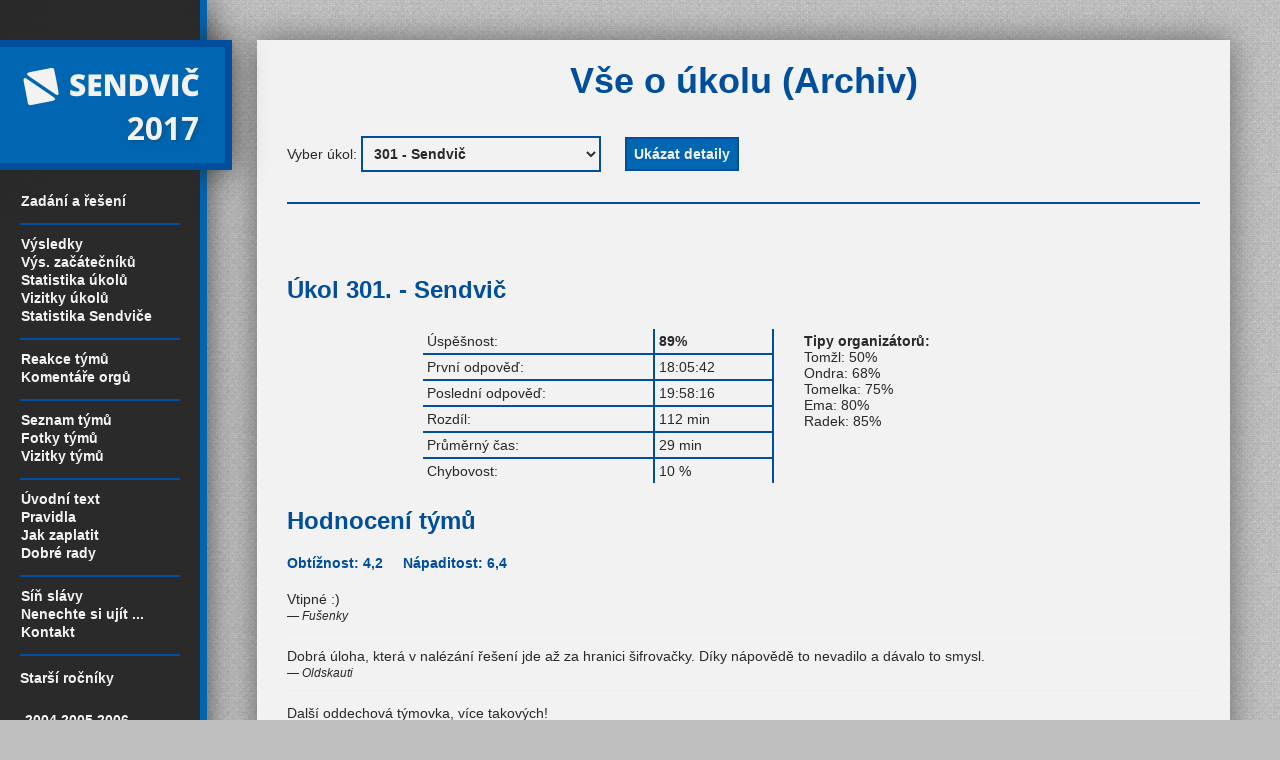

--- FILE ---
content_type: text/html; charset=utf-8
request_url: https://www.hrasendvic.cz/2017/index.php?what=vizitka_ukoluarch&rrok=2017&id=14
body_size: 3318
content:
<!DOCTYPE html>
<html lang="cs">
<head>
	<meta charset="utf-8">
	<link rel="shortcut icon" href="/favicon.ico" type="image/x-icon" />
	<meta name="verify-v1" content="I2omJIlNm/cNqvc3qi9BxNDRaQ9EiwOcp2FP9kNmHJI=" />
	<title>Sendvič 2017</title>
		<link rel="stylesheet" type="text/css" href="../lib/css/core.css" media="screen"/>
	<link rel="stylesheet" type="text/css" href="../lib/css/design.css" media="screen"/>
	<link rel="stylesheet" type="text/css" href="../lib/css/print.css" media="print"/>
	
<style type="text/css"></style>
</head><body><!-- Global site tag (gtag.js) - Google Analytics -->
<script async src="https://www.googletagmanager.com/gtag/js?id=UA-329637-2"></script>
<script>
  window.dataLayer = window.dataLayer || [];
  function gtag(){dataLayer.push(arguments);}
  gtag('js', new Date());

  gtag('config', 'UA-329637-2');
</script>
<div id="content">

   <div id="sidebar"><div id="sidebar-content">
        <div id="menu">

	  <br/>
      <a href="../index.php"><img border="0" src="../lib/css/logoleve2.gif" alt="Sendvič logo"/></a>
      <div class="nadpis1">&nbsp;2017&nbsp;</div>

	  <br/>


      <ul>
	  	 <li><a href="index.php?what=zadani">Zadání a řešení</a></li>
      </ul>

  	  <ul>
	 	<li><a href="index.php?what=statmain">Výsledky</a></li>
	 	<li><a href="index.php?what=statmainz">Výs. začátečníků</a></li>
		<li><a href="index.php?what=statukolyarch&amp;rrok=2017">Statistika úkolů</a></li>
		<li><a href="index.php?what=vizitka_ukoluarch&amp;rrok=2017">Vizitky úkolů</a></li>
	    <li><a href="index.php?what=statsend">Statistika Sendviče</a></li>
	   </ul>
	
	 <ul>
      	<li><a href="index.php?what=showreviewarch&amp;rrok=2017">Reakce týmů</a></li>
		<li><a href="index.php?what=denik">Komentáře orgů</a></li>
      </ul>

	  <ul>
      	 <li><a href="index.php?what=prehledarch&amp;rrok=2017">Seznam týmů</a></li>
      	  <li><a href="index.php?what=fotolistarch&amp;rrok=2017">Fotky týmů</a></li>
      	 <!-- <li><a href="index.php?what=tipovani1">Tipování týmů</a></li> -->
      	 <li><a href="index.php?what=vizitkaarch&amp;rrok=2017">Vizitky týmů</a></li>
     </ul>
     
      <ul>
      	 <li><a href="index.php?what=uvodtext">Úvodní text</a></li>
  	    <li><a href="index.php?what=pravidla">Pravidla</a></li>
  	    <li><a href="index.php?what=platbainfo">Jak zaplatit</a></li>
  	    <li><a href="index.php?what=rady">Dobré rady</a></li>
  	  </ul>


      <ul>
      	 <li><a href="index.php?what=sinslavy">Síň slávy</a></li>
         <li><a href="index.php?what=odkazy">Nenechte si ujít ...</a></li>
         <li><a href="index.php?what=kontakt">Kontakt</a></li>
	  </ul>
   
   <h3>Starší ročníky</h3><ul><li>&nbsp;<a href="../2004/index.php">2004</a>&nbsp;<a href="../2005/index.php">2005</a>&nbsp;<a href="../2006/index.php">2006</a>&nbsp;</li>
<li>&nbsp;<a href="../2007/index.php">2007</a>&nbsp;<a href="../2008/index.php">2008</a>&nbsp;<a href="../2009/index.php">2009</a>&nbsp;</li>
<li>&nbsp;<a href="../2010/index.php">2010</a>&nbsp;<a href="../2011/index.php">2011</a>&nbsp;<a href="../2012/index.php">2012</a>&nbsp;</li>
<li>&nbsp;<a href="../2013/index.php">2013</a>&nbsp;<a href="../2014/index.php">2014</a>&nbsp;<a href="../2015/index.php">2015</a>&nbsp;</li>
<li>&nbsp;<a href="../2016/index.php">2016</a>&nbsp;<a href="../2018/index.php">2018</a>&nbsp;</li>
<li>&nbsp;<a href="../2019/index.php">2019</a>&nbsp;<a href="../2020/index.php">2020</a>&nbsp;<a href="../2021/index.php">2021</a>&nbsp;</li>
<li>&nbsp;<a href="../2022/index.php">2022</a>&nbsp;<a href="../2023/index.php">2023</a>&nbsp;<a href="../2024/index.php">2024</a>&nbsp;</li>
<li>&nbsp;<a href="../2025/index.php">2025</a>&nbsp;<a href="../2026/index.php">2026</a>&nbsp;</li></ul>    
   <div align="center">
      <p class="mensib" style="white-space: nowrap;" align="center">Čas serveru [ 20:47 ]</p>
   </div>
    
</div>
   </div></div>

   <div id="main"><div id="main-content">
   <h1>Vše o úkolu (Archiv)</h1>

<form action="index.php" method="post">
  Vyber úkol: <select name="id">
    <option value="1">101 - Domino</option>
    <option value="2">102 - Zadej cokoliv</option>
    <option value="3">103 - Malůvky</option>
    <option value="4">104 - Nákupní centrum</option>
    <option value="5">105 - Obrázky</option>
    <option value="6">106 - Bludiště</option>
    <option value="7">107 - Vennovy diagramy</option>
    <option value="8">108 - Vládce</option>
    <option value="9">201 - Graf</option>
    <option value="10">202 - Kódovaný návod</option>
    <option value="11">203 - Video</option>
    <option value="12">204 - Výlet</option>
    <option value="13">205 - Barvy</option>
    <option value="14" selected="selected" >301 - Sendvič</option>
    <option value="15">302 - Slova, tečky, písmena</option>
    <option value="16">303 - Recitál</option>
    <option value="17">304 - Sčítání</option>
    <option value="18">305 - Kytičky</option>
    <option value="19">306 - Tři Češi</option>
    <option value="20">307 - Karty</option>
    <option value="21">308 - Česko-slovenský dialog</option>
    <option value="22">401 - V</option>
    <option value="23">402 - 3D grafy</option>
    <option value="24">403 - Domečky</option>
    <option value="25">404 - Báseň</option>
    <option value="26">405 - Mlha</option>
  </select>
  <input type="hidden" name="what" value="vizitka_ukoluarch" />
  <input type="hidden" name="rrok" value="2017" />
  <input type="submit" value="Ukázat detaily" />
</form>
<hr/>

<br/><br/><h2>Úkol 301. - Sendvič</h2>
<table style="width: 100%; max-width: 650px; border-collapse: collapse;"><tr><td>Úspěšnost: </td><td style="font-weight: bold;">89%</td><td rowspan="6" style="vertical-align: top; padding-left: 30px; border-left: 1px solid #ddd;"><strong>Tipy organizátorů:</strong><br/>Tomžl: 50%<br/>Ondra: 68%<br/>Tomelka: 75%<br/>Ema: 80%<br/>Radek: 85%</td></tr><tr><td>První odpověď:</td><td>18:05:42</td></tr><tr><td>Poslední odpověď:</td><td>19:58:16</td></tr><tr><td>Rozdíl:</td><td>112 min</td></tr><tr><td>Průměrný čas:</td><td>29 min</td></tr><tr><td>Chybovost:</td><td>10 %</td></tr></table>
<h2>Hodnocení týmů</h2><h4>Obtížnost: 4,2 &nbsp;&nbsp;&nbsp; Nápaditost: 6,4</h4>
<p style="border-bottom: 1px solid #eee; padding-bottom: 10px;">Vtipné :)<br/><small>— <em>Fušenky</em></small></p>
<p style="border-bottom: 1px solid #eee; padding-bottom: 10px;">Dobrá úloha, která v nalézání řešení jde až za hranici šifrovačky. Díky nápovědě to nevadilo a dávalo to smysl. <br/><small>— <em>Oldskauti</em></small></p>
<p style="border-bottom: 1px solid #eee; padding-bottom: 10px;">Další oddechová týmovka, více takových!<br/><small>— <em>Vojtíci</em></small></p>
<p style="border-bottom: 1px solid #eee; padding-bottom: 10px;">Nepřišli jsme na Fíka, ale nebylo třeba. Prima.<br/><small>— <em>Nanosítka</em></small></p>
<p style="border-bottom: 1px solid #eee; padding-bottom: 10px;">Nevím, luštil jsem karty...<br/><small>— <em>Corn Flakes</em></small></p>
<p style="border-bottom: 1px solid #eee; padding-bottom: 10px;">Tyhlety doplňovačky filmů apod. máme rádi. Akorát teda paní M my kulturní barbaři pokládali za Jamese Bonda. A Samotáři výborní.<br/><small>— <em>Sakrblé</em></small></p>
<h2>Prvních deset týmů, které úkol vyluštily</h2>
<table style="width: 100%; border-collapse: collapse;" class="mensi prehled"><tr style="background: #f0f0f0;"><th>Pořadí</th><th>Čas</th><th>ID</th><th style="width: 250px; text-align: left;">Název týmu</th><th>Rozdíl</th></tr>
<tr><td style="text-align: right; padding: 5px;">1.</td><td style="text-align: center;">18:05:42</td><td style="text-align: center;">274</td><td><a href="index.php?what=vizitkaarch&amp;rrok=2017&amp;id=274">Tučňák s tučňákem</a></td><td style="text-align: center; color: #666;">+00:00:00</td></tr>
<tr><td style="text-align: right; padding: 5px;">2.</td><td style="text-align: center;">18:06:08</td><td style="text-align: center;">161</td><td><a href="index.php?what=vizitkaarch&amp;rrok=2017&amp;id=161">Tykadla</a></td><td style="text-align: center; color: #666;">+00:00:26</td></tr>
<tr><td style="text-align: right; padding: 5px;">3.</td><td style="text-align: center;">18:06:09</td><td style="text-align: center;">15</td><td><a href="index.php?what=vizitkaarch&amp;rrok=2017&amp;id=15">Dopijem a pudem...</a></td><td style="text-align: center; color: #666;">+00:00:27</td></tr>
<tr><td style="text-align: right; padding: 5px;">4.</td><td style="text-align: center;">18:06:28</td><td style="text-align: center;">111</td><td><a href="index.php?what=vizitkaarch&amp;rrok=2017&amp;id=111">Akce pologrupy</a></td><td style="text-align: center; color: #666;">+00:00:46</td></tr>
<tr><td style="text-align: right; padding: 5px;">5.</td><td style="text-align: center;">18:06:48</td><td style="text-align: center;">48</td><td><a href="index.php?what=vizitkaarch&amp;rrok=2017&amp;id=48">Indičtí běžci</a></td><td style="text-align: center; color: #666;">+00:01:06</td></tr>
<tr><td style="text-align: right; padding: 5px;">6.</td><td style="text-align: center;">18:07:05</td><td style="text-align: center;">223</td><td><a href="index.php?what=vizitkaarch&amp;rrok=2017&amp;id=223">KorPoKuti</a></td><td style="text-align: center; color: #666;">+00:01:23</td></tr>
<tr><td style="text-align: right; padding: 5px;">7.</td><td style="text-align: center;">18:07:24</td><td style="text-align: center;">131</td><td><a href="index.php?what=vizitkaarch&amp;rrok=2017&amp;id=131">TJ Balvan Praha</a></td><td style="text-align: center; color: #666;">+00:01:42</td></tr>
<tr><td style="text-align: right; padding: 5px;">8.</td><td style="text-align: center;">18:07:33</td><td style="text-align: center;">1</td><td><a href="index.php?what=vizitkaarch&amp;rrok=2017&amp;id=1">Žárovky</a></td><td style="text-align: center; color: #666;">+00:01:51</td></tr>
<tr><td style="text-align: right; padding: 5px;">9.</td><td style="text-align: center;">18:07:40</td><td style="text-align: center;">199</td><td><a href="index.php?what=vizitkaarch&amp;rrok=2017&amp;id=199">DD</a></td><td style="text-align: center; color: #666;">+00:01:58</td></tr>
<tr><td style="text-align: right; padding: 5px;">10.</td><td style="text-align: center;">18:07:43</td><td style="text-align: center;">106</td><td><a href="index.php?what=vizitkaarch&amp;rrok=2017&amp;id=106">FO3</a></td><td style="text-align: center; color: #666;">+00:02:01</td></tr>
</table>
<p><a href="index.php?what=statonearch&amp;rrok=2017&amp;cislo=301" class="odkazs">Zobrazit všechy řešitele v archivu &raquo;</a></p><h2>Nejčastější špatné odpovědi</h2>
<table style="min-width: 300px;">
<tr><td style="padding-right: 20px;"><strong>GABRIEL</strong></td><td>3x</td></tr>
<tr><td style="padding-right: 20px;"><strong>MONTAGO</strong></td><td>2x</td></tr>
<tr><td style="padding-right: 20px;"><strong>HAMBURG</strong></td><td>2x</td></tr>
<tr><td style="padding-right: 20px;"><strong>DAGWOOD</strong></td><td>2x</td></tr>
<tr><td style="padding-right: 20px;"><strong>SPAGETY</strong></td><td>2x</td></tr>
<tr><td style="padding-right: 20px;"><strong>GULIVER</strong></td><td>2x</td></tr>
<tr><td style="padding-right: 20px;"><strong>MOUCHA</strong></td><td>1x</td></tr>
<tr><td style="padding-right: 20px;"><strong>GANDALF</strong></td><td>1x</td></tr>
<tr><td style="padding-right: 20px;"><strong>SPLHAVNICE</strong></td><td>1x</td></tr>
<tr><td style="padding-right: 20px;"><strong>GRIMOVE</strong></td><td>1x</td></tr>
<tr><td style="padding-right: 20px;"><strong>GAZPACHO</strong></td><td>1x</td></tr>
<tr><td style="padding-right: 20px;"><strong>LASAGNE</strong></td><td>1x</td></tr>
<tr><td style="padding-right: 20px;"><strong>FUEGNER</strong></td><td>1x</td></tr>
<tr><td style="padding-right: 20px;"><strong>SMEAGOL</strong></td><td>1x</td></tr>
<tr><td style="padding-right: 20px;"><strong>LOTOFAG</strong></td><td>1x</td></tr>
</table>
<p><a href="index.php?what=stat_bad_ukolarch&amp;rrok=2017&amp;cislo=301" class="odkazs">Všechny špatné odpovědi v archivu &raquo;</a></p>   </div></div>

   <hr class="cleaner" />

</div>
</body>
</html>


--- FILE ---
content_type: text/css
request_url: https://www.hrasendvic.cz/lib/css/core.css
body_size: 466
content:
/* STYLES FOR POSITIONING */
#content 		 { position:absolute; min-width:100%; min-height:1000px; margin:0; padding:0; border: none; overflow:hidden; }
#sidebar 		 { position:absolute; top:0; bottom:0; float:left; width:160px; overflow: visible; margin: 0; padding:20px; background-color: rgb(42,42,42); 
                   border-right-style:solid; border-right-color:rgb(0,102,178); border-right-width:7px; box-shadow: 0 0 30px rgba(42,42,42,0.8); }
#sidebar-content { margin:0; padding: 0px; height:100%; }
#main            { margin:40px 50px 40px 257px; padding:20px 30px 20px 30px; background-color: rgb(242,242,242); box-shadow: 0 0 30px rgba(42,42,42,0.6); }
#main-content    { margin:0; padding:0; }
hr.cleaner       { clear:both; height:1px; margin: -1px 0 0 0; padding:0; border:none;  visibility: hidden;}
div#outer  	     { position:absolute; top:0; left:0; width:100%; height:40px; padding:0; margin:0;
                background-color:rgb(42,42,42); border-width:0 0 7px 0; border-style:solid; border-color:rgb(0,102,178); 
                box-shadow: 0 0 30px rgba(42,42,42,0.8); }
div#centered     { width:100%; background-color:transparent; }
div#outer form { width:auto; }

/*
div#outer  	     { position:absolute; top:0; left:0; height:40px; width: 100%; overflow:visible;  
                background-color:rgb(42,42,42); padding:0; border-width:0 0 7px 0; border-style:solid; border-color:rgb(0,102,178); }
div#centered     { margin-top:80px; margin-bottom:50px; margin-left:auto; margin-right:auto; width:50%; height:auto;
                border-width: 0; background-color:rgb(242,242,242); box-shadow: 0 0 20px rgb(42,42,42); }
                */


--- FILE ---
content_type: text/css
request_url: https://www.hrasendvic.cz/lib/css/design.css
body_size: 2424
content:
@import url(https://fonts.googleapis.com/css?family=Open+Sans:700);

/* SENDVIC CSS */

/* VISUAL STYLE
main blue: rgb(0,102,178)
darker main blue: rgb(0,78,156)
main white: rgb(242,242,242)
main black: rgb(42,42,42)
----
background colors (pale)
pale red: rgb(235,114,80)
pale green: rgb(115,212,96)
pale yellow: rgb(250,233,145)
pale blue: rgb(218,228,235)
dark red: rgb(217,29,20)
----
tbale borders, horizontal rules etc,: 2px wide
blue stripe: 7px wide
*/

/* TO REVIEW */

.tlacitko  { border-width:2px; border-style:solid; border-color:rgb(0,78,156); font-size:100%; color: rgb(242,242,242); background-color: rgb(0,102,178); 
            font-weight: bold;
			 font-family: Verdana, Arial, Helvetica, sans-serif; padding: 7px; margin:10px 20px 10px 0; }
.tlacitko:hover { background-color:rgb(0,78,156); cursor:pointer; }



/* TEXT */

.nadpis0         { font-size: 200%;  color: rgb(242,242,242); font-weight: bold; text-shadow: 2px 2px 5px rgba(42,42,42,0.3); }
.nadpis0:hover   { }
.nadpis1   { font-size: 160%;   font-weight: bold; margin-bottom:15px; line-height:1.5; text-shadow: 2px 2px 5px rgba(42,42,42,0.3); }
.nadpis2   { font-size: 140%;   font-weight: bold; }
.nadpis3   { font-size: 120%;   font-weight: bold; }

.info 	   { text-align: center;  white-space: nowrap }
.zvyr      { font-weight: bold; }
.inve	     { font-weight: bold; color: rgb(0,102,178); background-color:rgb(242,242,242);}
.mensib    { font-weight: bold; }
.mensi     {  }
.pozn      { font-size:  80%; }

.chyba     {  color: rgb(217,29,20);   font-weight: bold; }
.chybag    {  color: red;      font-weight: bold; }
.oki       {  color: green;    font-weight: bold; }

.rowok     { background-color: rgb(115,212,96); }
.rowbad    { background-color: rgb(235,114,80); }
.rowerr    { background-color: rgb(0,78,156); }

.email     { font-weight: bold; color: rgb(0,78,156); text-decoration: underline; }
.odkaz     { font-weight: bold; }
.odkazs    { font-weight: bold; }
.odkazbig  { font-weight: bold; color: rgb(0,78,156); text-decoration: underline; font-size: 20pt; }
.odkazsm   { font-weight: bold; color: rgb(0,78,156); text-decoration: underline;  }

.main td 	  { text-align: center; background-color: rgb(252,138,138); }
.main .np     { background-color: transparent }
.main .npr    { background-color: transparent; text-align:right }
.main .npl    { background-color: transparent; text-align:left }
.z		   { font-weight: bold;  background-color: rgb(115,212,96);   }
.c		   { font-weight: bold;  background-color: rgb(235,114,80); }
.n 		   { text-align: left;   }
.r 		   { text-align: right;  }
.s 		   { text-align: center; }
.hran	   { font-family: monospace; font-size: 160%; }

.zl2   { background-color: rgb(250,233,145); color: rgb(42,42,42);}
.m		 { background-color: rgb(0,102,178); }

.pozadi { background-image: url("nasty_fabric.png");   }

/* Zakladni HTML tagy */
body    { font-family: Verdana, Arial, Helvetica, sans-serif;
          color: rgb(42,42,42); background-color: rgb(190,190,190); text-align: justify;
          text-align:left; margin: 0; padding: 0; font-size: 90%; background-image: url("nasty_fabric.png");
        }       
img 		{ padding:0px; margin:0px; background-color:rgb(0,78,156); }
hr 			{ border-color:rgb(0,78,156); border-width:2px 0 0 0; border-style:solid; margin:20px 0 20px 0; height:0px; }
ul 			{ list-style: none; padding:0; }
a 			{ font-weight: bold; color: rgb(0,78,156); text-decoration:none; }
a:hover { text-decoration:underline; }
h1 			{ color: rgb(0,78,156); font-size: 250%; margin-top:0px; }
h2 			{ color: rgb(0,78,156); font-size: 170%; }
h3 			{ color: rgb(0,78,156); }
h4 			{ color: rgb(0,78,156); }

table { border-width:4px; border-style:solid; border-color:rgb(242,242,242); margin: 0px; margin-left:auto; margin-right:auto; padding: 0px; border-spacing:0; border-collapse:collapse; }
tr 		{ border-width:2px; border-style:solid; border-color:rgb(0,78,156); }
td 	  { border-width:2px; border-style:solid; border-color:rgb(0,78,156); padding:4px; }
th 		{ border-width:2px; border-style:solid; border-color:rgb(0,78,156); padding:4px; }

input { border-width:2px; border-style:solid; border-color:rgb(0,78,156); font-size:100%; color: rgb(242,242,242); background-color: rgb(0,102,178); font-weight: bold;
			 font-family: Verdana, Arial, Helvetica, sans-serif; padding: 7px; margin:10px 20px 10px 0; }
input[type="submit"]:hover { background-color:rgb(0,78,156); cursor:pointer; }
select { border-width:2px; border-style:solid; border-color:rgb(0,78,156); font-size:100%; color: rgb(42,42,42); background-color: rgb(242,242,242); font-weight: bold;
			 font-family: Verdana, Arial, Helvetica, sans-serif; padding: 7px; margin:10px 20px 10px 0; }
select:hover { cursor:pointer; }

/* Leva strana - menu */
#menu    { height:100%; white-space: nowrap; text-align: left; padding-top:130px; }
#menu p { color:rgb(242,242,242); }
#menu ul { margin:0; border-width:0 0 2px 0; border-style:solid; border-color:rgb(0,78,156); padding:10px 0 13px 0; }
#menu li { padding:1px; }
#menu li a         { color:rgb(242,242,242); font-weight: bold; text-decoration:none; }
#menu li a:hover { text-decoration:underline; }
#menu>a>img { position:absolute; top:40px; left:0; width: 225px; height:116px; border-color:rgb(0,78,156); border-width:7px 7px 7px 0; box-shadow: 0 0 30px rgba(42,42,42,0.8); background-color:rgb(0,78,156); }
#menu .nadpis1 { position:absolute; top:104px; left:20px; width: 187px; overflow:visible; color: rgb(242,242,242); font-size: 220%; text-align:right; font-family: 'Open Sans', sans-serif; }
#menu>div>.mensib { text-align:left; font-weight:normal; font-size: 80%; }
#menu>div>a>img { display:none; }
#menu h3 { color: rgb(242,242,242); font-weight:bold; font-size: 100%; }

/* Prava strana - obsah */
#main-content h1 { text-align: center; }
#main ul li   { padding-bottom: 4px; padding-left: 1.5em; text-indent: -1em;}
#main ul li:before { content: "\2022\0020"; font-size: 120%; color: rgb(0,78,156); }

/*  Vysledkovka */
#mainstat  { text-align: center; }

/* Prehled tymu */
#prehled table  { border:none; }
#prehled tr 		{ border:none; }
#prehled td 		{ border:none; font-size:120%; padding: 1px; }
#prehled th 		{ border:none; }       
#prehled td img { vertical-align: middle;}

#prehledmesta table  { border:none; }
#prehledmesta tr 		{ border:none; margin-bottom:1em; }
#prehledmesta td 		{ border:none; font-size:120%; padding: 1px; }
#prehledmesta th 		{ border:none; }

/* Registracni formular */
#regformular table { border:none; margin: 0px; padding: 0px;}
#regformular tr { border:none; margin: 0px; padding: 0px; }
#regformular td { border:none; margin: 0px; padding: 0px; }

/* Zapisky organizatoru */
#zaporg table {line-height:2em}
#zaporg td    {padding: 0.5em;}
#zaporg .t    {text-align: center; vertical-align: top; font-weight: bold; }

/* Sin slavy */
#sin { font-size: 120%; text-align: center; }
#sin table td, table th { padding: 0.2em; }
#sin table td { text-align: left;}
#sin .sin  {  text-align: center; }
#sin .gold {  color: rgb(0,78,156); font-weight: bold; }
#sin img  { border-width:2px; border-style:solid; border-color:rgb(242,242,242); margin-top: 1em; margin-bottom: 1em; }

/* Uvodni strana a auth login page*/
#outer img { position:relative; top:0px; margin-left:auto; margin-right:auto; height:300px; width:300px;  background-color:rgb(0,78,156); }
#outercenter {white-space: nowrap; text-align: center; position:relative; margin-left: auto; margin-right: auto;height:600px; width:600px; box-shadow: 0 0 30px rgba(42,42,42,0.8); border-width:0 7px 7px 7px; border-color:rgb(0,78,156); border-style:solid;  background-color: rgb(0,102,178) }

#outercenter table  { border:none; }
#outercenter tr 		{ border:none; }
#outercenter td 		{ border:none; }
#outercenter th 		{ border:none; }       

/* MESSAGES SYSTEM */

/* Spole�n� kontejner pro zpr�vy */
#message-container {
    margin: 20px auto;
    width: 95%;
    max-width: 800px;
}

/* Spole�n� styl pro v�echny zpr�vy */
.message {
    padding: 15px 20px;
    margin-bottom: 10px;
    border-width: 0 0 0 7px; /* �irok� pruh vlevo lad� s designem menu */
    border-style: solid;
    font-family: Verdana, Arial, sans-serif;
    box-shadow: 0 4px 10px rgba(0,0,0,0.2);
    line-height: 1.5;
}

/* FATAL: Kritick� chyba (tmav� �erven�) */
.mesfatal {
    background-color: rgb(217,29,20);
    color: rgb(242,242,242);
    border-color: rgb(42,42,42);
    font-weight: bold;
    text-transform: uppercase;
}

/* ERROR: Standardn� chyba (bled� �erven�/oran�ov�) */
.meserror {
    background-color: rgb(235,114,80);
    color: rgb(42,42,42);
    border-color: rgb(217,29,20);
}

/* BAD: Varov�n� (�lut�) */
.mesbad {
    background-color: rgb(250,233,145);
    color: rgb(42,42,42);
    border-color: rgb(235,114,80);
}

/* OK: �sp�ch (bled� zelen�) */
.mesok {
    background-color: rgb(115,212,96);
    color: rgb(42,42,42);
    border-color: rgb(0,78,156);
}

/* LOG: Syst�mov� v�pis (bled� modr�) */
.meslog {
    background-color: rgb(218,228,235);
    color: rgb(42,42,42);
    border-color: rgb(0,102,178);
    font-size: 90%;
    font-style: italic;
}


--- FILE ---
content_type: text/css
request_url: https://www.hrasendvic.cz/lib/css/print.css
body_size: 327
content:
/* Print support */

 * {
	background-color: white !important;
  	background-image: none !important;
  	color: black;
  }

#menu 		     { display: none; }
#sidebar 		 { display: none; }
#sidebar-content { display: none; }
hr.cleaner       { clear:both; height:1px; margin: -1px 0 0 0; padding:0; border:none;  visibility: hidden;}

#content 		 { width: 100%;  }

.nadpis1,.nadpis   { font-size: 20pt;   font-weight: bold; text-align: center; }
.nadpis2   { font-size: 16pt;   font-weight: bold; }
.nadpis3   { font-size: 12pt;   font-weight: bold; }
.mensi     { font-size: 10pt;   				   }
.mensib    { font-size: 10pt;   font-weight: bold; }
.pozn      { font-size:  8pt; }
.popisobrazku { font-weight: bold; font-style: italic; text-align: center;  }
h2.roz 	   { padding-top: 10pt;}

table,td,tr,th { border: 1px solid black; border-collapse: collapse;  page-break-after: auto; }
#pr td,#pr tr,#pr th,#pr  { border: 0; }
